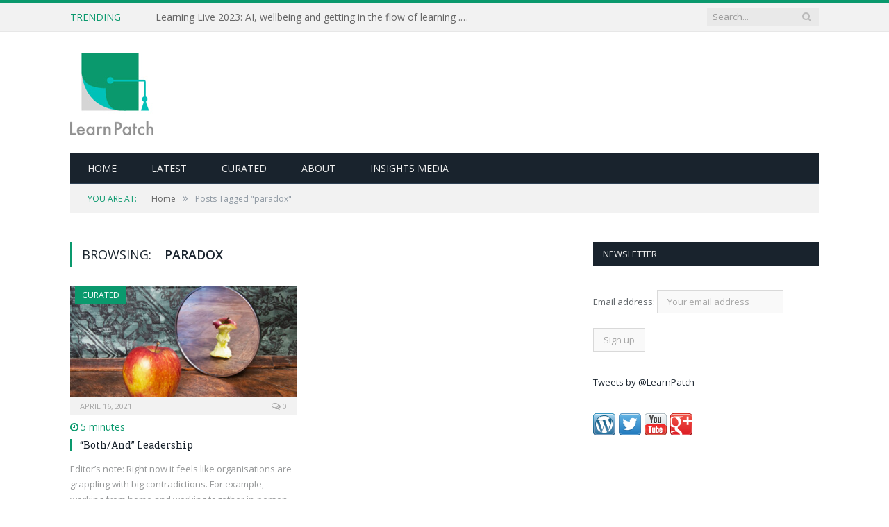

--- FILE ---
content_type: text/css; charset: utf-8;charset=UTF-8
request_url: https://learnpatch.com/?__custom_css=1&ver=5.9.12
body_size: 4100
content:
::selection { background: #0a996d; }

::-moz-selection { background: #0a996d; }

.top-bar, .post-content .modern-quote, .mobile-head { border-top-color: #0a996d; }

.trending-ticker .heading, .breadcrumbs .location, .gallery-title, .related-posts .section-head, 
.post-content a, .comments-list .bypostauthor .comment-author a, .error-page 
.text-404, .main-color, .section-head.prominent, .block.posts .fa-angle-right, a.bbp-author-name, .main-stars span:before,
.main-stars, .recentcomments .url, .nav-light .menu > li:hover > a, .nav-light .menu > .current-menu-item > a, 
.nav-light .menu > .current-menu-parent > a, .nav-light-search .active .search-icon, .nav-light-search .search-icon:hover,
.nav-light .menu li li:hover > a, .nav-light .menu li li.current-menu-item > a, .nav-light .mega-menu .sub-nav li:hover > a, 
.nav-light .menu .sub-nav li.current-menu-item > a { color: #0a996d; }

.navigation .menu > li:hover > a, .navigation .menu >.current-menu-item > a, .navigation .menu > .current-menu-parent > a,
.navigation .menu > .current-menu-ancestor > a, .tabbed .tabs-list .active a, .nav-search .search-icon:hover, 
.nav-search .active .search-icon, .comment-content .reply, .sc-tabs .active a { border-bottom-color: #0a996d; }

.main-featured .cat, .main-featured .pages .flex-active, .rate-number .progress, .highlights .rate-number .progress, 
.main-pagination .current, .main-pagination a:hover, .cat-title, .sc-button-default:hover, .drop-caps, .review-box .bar,
.review-box .overall, .post .read-more a, .button, .post-pagination > span { background: #0a996d; }

.post-content .wpcf7-not-valid-tip, .main-heading, .review-box .heading, .post-header .post-title:before, 
.highlights h2:before, div.bbp-template-notice, div.indicator-hint, div.bbp-template-notice.info, 
.modal-header .modal-title, .entry-title, .page-title { border-left-color: #0a996d; }

@media only screen and (max-width: 799px) { .navigation .mobile .fa { background: #0a996d; } }

body.woocommerce .main-wrap .button, body.woocommerce-page .main-wrap .button, .woocommerce.widget .button,
.woocommerce #respond input#submit, body.woocommerce .main-wrap .button:hover, body.woocommerce .main-wrap .button:active,
body.woocommerce-page .main-wrap .button:hover, body.woocommerce-page .main-wrap .button:active,
.woocommerce.widget .button:active, .woocommerce.widget .button:hover, .woocommerce #respond input#submit:hover,
.woocommerce #respond input#submit:active, .woocommerce ul.products .add_to_cart_button.added:after,
.woocommerce span.onsale, .woocommerce-page span.onsale, .woocommerce .widget_price_filter .ui-slider .ui-slider-range,
.woocommerce .widget_layered_nav ul li.chosen a, .woocommerce-page .widget_layered_nav ul li.chosen a, 
.shopping-cart .counter, .navigation .menu .cart-widget .button { background: #0a996d; }

.woocommerce .woocommerce-message, .woocommerce .woocommerce-error, .woocommerce .woocommerce-info, 
.woocommerce-page .woocommerce-message, .woocommerce-page .woocommerce-error, .woocommerce-page .woocommerce-info,
.woocommerce .related h2, .woocommerce-page .related h2, .woocommerce .checkout h3, .woocommerce-account .post-content h2, 
.woocommerce-checkout .post-content h2, .woocommerce-account form > h3, .woocommerce ul.products li.product h3:before, 
.woocommerce-page ul.products li.product h3:before, .cross-sells h2, .upsells h2 { border-left-color: #0a996d; }

.woocommerce .widget_price_filter .ui-slider .ui-slider-handle { border-color: #0a996d; }

.woocommerce div.product .woocommerce-tabs ul.tabs li.active a { border-bottom-color: #0a996d; }

.woocommerce form .form-row .required, .woocommerce-page form .form-row .required, .woocommerce ul.products li.product .amount,
.woocommerce div.product p.price, .cart_totals .order-total .amount, .woocommerce .star-rating:before, 
.woocommerce-page .star-rating:before, .woocommerce .products .star-rating, .woocommerce #reviews .meta > strong,
.woocommerce .comment-form-rating .stars a, .woocommerce .star-rating span, .woocommerce .product .price ins, 
.woocommerce-page .product .price ins { color: #0a996d; }

.post-content a { color: #0a996d; }




--- FILE ---
content_type: text/css
request_url: https://learnpatch.com/wp-content/themes/learnpatch/css/woocommerce.css?ver=5.9.12
body_size: 5919
content:
/**
 * =WooCommerce Styling
 * ----------------------------------------------------------------------------
 */

/* Global */

.woocommerce img { -webkit-transform: translate3d(0,0,0); }

.woocommerce mark { background: transparent; }
.woocommerce .main-content, .woocommerce-page .main-content, .post-content .woocommerce { font-size: 13px; }

.post-content .woocommerce dl { margin-bottom: 1.857em; }

.woocommerce dt { font-weight: 600; }
.woocommerce dd { 
	margin-left: 14px;
	margin-bottom: 7px; 
}

/* buttons */
body.woocommerce .main-wrap .button, body.woocommerce-page .main-wrap .button, .woocommerce.widget .button,
.woocommerce #respond input#submit {
	background: #0a996d;
	-webkit-border-radius: 0;
	border-radius: 0;
	text-shadow: none;
	border: 0;
	
	font-weight: normal;
	line-height: inherit;
	
	-webkit-box-shadow: none;
	-moz-box-shadow: none;
	box-shadow: none;
	
	padding: 5px 14px;
	color: #fff;
	
	text-transform: uppercase;
	
	-webkit-transition: all 0.2s ease-in;
	-moz-transition: all 0.2s ease-in;
	transition: all 0.2s ease-in;
}

.woocommerce button:disabled, .woocommerce input:disabled { 
	opacity: 0.8 !important;
	background: #efefef !important;
	color: #a6a6a6 !important;
}

body.woocommerce .main-wrap .button:hover, body.woocommerce .main-wrap .button:active,
body.woocommerce-page .main-wrap .button:hover, body.woocommerce-page .main-wrap .button:active,
.woocommerce.widget .button:active, .woocommerce.widget .button:hover, .woocommerce #respond input#submit:hover,
.woocommerce #respond input#submit:active {
	background: #0a996d;
	text-shadow: none;
	opacity: 0.9;
	color: #fff;
}

.woocommerce .star-rating, .woocommerce-page .star-rating {
	letter-spacing: 1px;
	width: 5.7em;
}

/* images */
.woocommerce div.product div.images img, .woocommerce-page div.product div.images img {
	-webkit-box-shadow: none;
	-moz-box-shadow: none;
	box-shadow: none;
}

.woocommerce div.product div.images img, .woocommerce-page div.product div.images img {
	-webkit-transition: all .4s ease-in-out;
	-moz-transition: all .4s ease-in-out;
	transition: all .4s ease-in-out;
}

.woocommerce .product .thumbnails img:hover { opacity: 0.8; } 

.woocommerce ul.products li.product a:hover img, .woocommerce-page ul.products li.product a:hover img {
	-webkit-box-shadow: none;
	box-shadow: none;
}

.woocommerce div.product .product_title, .woocommerce #content div.product .product_title, 
.woocommerce-page div.product .product_title, .woocommerce-page #content div.product .product_title {
	padding-left: 14px;
	margin-bottom: 14px;
}

/* tables */
.woocommerce .main-wrap table, .woocommerce-page .main-wrap table {
	border: 0;
	border-collapse: collapse !important;
	-webkit-border-radius: 0 !important;
	border-radius: 0 !important;
}

.woocommerce div.product form.cart table td, .woocommerce-page div.product form.cart table td {
	padding: 4px 7px;	
}

.woocommerce div.product form.cart .variations, .woocommerce-page div.product form.cart .variations {
	width: 100%;
}

/* forms */

.woocommerce form .form-row, .woocommerce-page form .form-row { padding: 3px 0; }

.woocommerce form p:last-child .button, .woocommerce-page form p:last-child .button { margin-top: 14px; }

.woocommerce .form-row .chosen-container-single .chosen-single div b { background-position: 0 7px !important; }
.woocommerce .form-row .chosen-container-single .chosen-single {
	height: 34px;
	line-height: 34px;
	background: #f9f9f9;
	border: 1px solid #d9d9d9;
	-webkit-border-radius: 0;
	border-radius: 0;
	color: #a6a6a6;
	
	-webkit-box-shadow: none;
	box-shadow: none;
	padding: 0 14px;
}

.woocommerce .form-row .chosen-container-active .chosen-single {
	border-color: #bbb;
	color: #606569;	
}

/* notifications */

.woocommerce .woocommerce-message, .woocommerce .woocommerce-error, .woocommerce .woocommerce-info, 
.woocommerce-page .woocommerce-message, .woocommerce-page .woocommerce-error, .woocommerce-page .woocommerce-info {
	text-shadow: none;
	
	background: #f2f2f2;
	color: inherit;
	border-color: transparent;
	padding: 14px 18px !important;
	
	border: 0;
	-webkit-border-radius: 0;
	border-radius: 0;
	border-left: 3px solid #0a996d;
	
	-webkit-box-shadow: none;
	-moz-box-shadow: none;
	box-shadow: none;
	
	font-size: 13px;
}

.woocommerce .woocommerce-message:before, .woocommerce .woocommerce-error:before, .woocommerce .woocommerce-info:before, 
.woocommerce-page .woocommerce-message:before, .woocommerce-page .woocommerce-error:before, .woocommerce-page .woocommerce-info:before,
.woocommerce .woocommerce-message:after, .woocommerce .woocommerce-error:after, .woocommerce .woocommerce-info:after, 
.woocommerce-page .woocommerce-message:after, .woocommerce-page .woocommerce-error:after, .woocommerce-page .woocommerce-info:after {
	display: none;
	clear: none;
}

.woocommerce .woocommerce-message .button, .woocommerce .woocommerce-error .button, .woocommerce .woocommerce-info .button, 
.woocommerce-page .woocommerce-message .button, .woocommerce-page .woocommerce-error .button, .woocommerce-page .woocommerce-info .button {
	margin-top: -5px;
}


/* section head replication */

.woocommerce .cart-collaterals .cart_totals, .woocommerce-page .cart-collaterals .cart_totals { 
	float: left; 
	text-align: left;
}

.woocommerce-cart .cart-collaterals .cart_totals table { width: 100%; }

.woocommerce .cart_totals h2, .woocommerce-page .cart_totals h2, .woocommerce .shipping_calculator h2, .woocommerce-page .shipping_calculator h2,
.woocommerce .addresses .title h3, .woocommerce-page .addresses .title h3 {
 	background: #f9f9f9;
	border: 1px solid #d9d9d9;
	border-left: 0;
	border-right: 0;
	
	line-height: 32px;
	color: #19232d;
	font-size: 13px;
	font-family: "Open Sans", Arial, sans-serif;
	font-weight: 600;
	text-transform: uppercase;
	
	padding: 0 14px;
	margin-bottom: 28px;
}

/* page heading replication */

.woocommerce .related h2, .woocommerce-page .related h2, .woocommerce .checkout h3, .woocommerce-account .post-content h2, 
.woocommerce-checkout .post-content h2, .woocommerce-account form > h3, .cross-sells h2, .upsells h2 {
	font: 18px "Open Sans", Arial, sans-serif;
	text-transform: uppercase;
	border-left: 3px solid #0a996d;
	padding-left: 14px;
	line-height: 2;
	margin-bottom: 35px;
}


/* forms */

.woocommerce form .form-row label, .woocommerce-page form .form-row label {
	padding-bottom: 4px;	
}

.woocommerce form .form-row .required, .woocommerce-page form .form-row .required {
	color: #0a996d;
	margin-left: 2px;
}

.woocommerce .product .price ins, .woocommerce-page .product .price ins {
	color: #0a996d;
	text-decoration: none;	
}


/* Page: Product Listing */

.woocommerce .main-content {
	font-size: 13px;
}

.woocommerce-result-count { display: none; }

.order-select { 
	float: right;
	cursor: pointer; 
	position: relative;
	margin-top: -64px;
	text-transform: capitalize;
}

.order-select > span {
	background: #f9f9f9;
	padding: 0 15px;
	border: 1px solid #d9d9d9;
	text-align: left;
	text-transform: capitalize;
	min-width: 200px;
	display: block;
	line-height: 37px;
}

.order-select .fa {
	float: right;
	line-height: 37px;
	font-size: 15px;
	background: #fff;
	padding: 0 14px;
	margin-right: -15px;
	background: #f2f2f2;
}

.order-select .drop {
	visibility: hidden;
	opacity: 0;
	
	position: absolute;
	top: 39px;
	z-index: 100;
	background: #f2f2f2;
	width: 100%;

	border: 1px solid #d9d9d9;
	border-top: 0;
	
	box-sizing: border-box;
	-webkit-box-sizing: border-box;
	-moz-box-sizing: border-box;
	
	transition: all 0.2s ease-in;
}

.order-select .drop li a {
    border-top: 1px solid #d9d9d9;
    padding: 10px 15px;
    display: block;
    color: inherit;
}

.order-select .drop li a:hover { text-decoration: none; }

.order-select .drop li:first-child a { border-top: 0; }

.order-select .drop li:hover, .order-select .drop li.active { background: #f9f9f9; }

.order-select:hover .drop {
	visibility: visible;
	opacity: 1;
}


/* products list */

.no-sidebar.woocommerce ul.products, .no-sidebar.woocommerce-page ul.products { margin-right: -25px; }

.no-sidebar.woocommerce ul.products li.product, .no-sidebar.woocommerce-page ul.products li.product,
.no-sidebar.woocommerce .upsells.products ul li.product, .no-sidebar.woocommerce-page .upsells.products ul li.product { 
	width: 25%;
	padding-right: 25px; 
}

.right-sidebar.woocommerce ul.products, .right-sidebar .woocommerce ul.products, .right-sidebar .woocommerce-page ul.products {
	margin: 0; 
	margin-right: -15px;
}

.right-sidebar.woocommerce ul.products li.product, .right-sidebar.woocommerce-page ul.products li.product,
.right-sidebar.woocommerce .upsells.products ul li.product, .right-sidebar.woocommerce-page .upsells.products ul li.product { 
	width: 33.3333%; 
}

.woocommerce ul.products li.product, .woocommerce-page ul.products li.product {
	width: 33.3333%;
	margin: 0;
	margin-bottom: 35px;
	padding-right: 15px;
	
	-webkit-box-sizing: border-box;
	-moz-box-sizing: border-box;
	box-sizing: border-box;
}

.woocommerce .product-thumb, .woocommerce-page .product-thumb {
	position: relative;
	overflow: hidden;
}

/* add to cart button */
.woocommerce ul.products .add_to_cart_button, .woocommerce-page ul.products .add_to_cart_button, .woocommerce ul.products .product_type_grouped {
	border: 0;
	background: #19232d;
	color: #fff;
	font-size: 13px;
	display: block;
	text-align: center;
	font-weight: 600;
	text-shadow: none;
	text-transform: capitalize;
	padding: 8px 0;	
	visibility: hidden;

	position: absolute;
	top: auto;
	width: 100%;
	bottom: -35px;
	min-height: 30px;

	-webkit-border-radius: 0;
	border-radius: 0;
	
	-webkit-box-shadow: none;
	-moz-box-shadow: none;
	box-shadow: none;
	
	-webkit-box-sizing: border-box;
	-moz-box-sizing: border-box;
	box-sizing: border-box;
	
	
	-webkit-transform: translate3d(0,0,0);
	
	-moz-transition:  bottom 0.4s, visibility 0.4s, border 0.4s;
	-webkit-transition: bottom 0.4s, visibility 0.4s, border 0.4s;
	transition:  bottom 0.4s, visibility 0.4s, border 0.4s;
	
	text-transform: uppercase;
	font-weight: normal;
}

.woocommerce ul.products .add_to_cart_button:hover, .woocommerce ul.products .product_type_grouped:hover { 
	background: #19232d;
	opacity: 1;
}

.woocommerce ul.products .product-thumb:hover .add_to_cart_button, .woocommerce-page ul.products .product-thumb:hover .add_to_cart_button, 
.woocommerce ul.products .product-thumb:hover .product_type_grouped, .woocommerce-page ul.products .product-thumb:hover .product_type_grouped {
	visibility: visible;
	bottom: 0;
}

/* ajax handling of add to cart button */

.woocommerce ul.products .add_to_cart_button.added { padding-right: 35px; }

.woocommerce ul.products .add_to_cart_button:before {
	display: inline-block;
	font-family: FontAwesome;
	font-style: normal;
	font-weight: normal;
	font-size: 15px;
	line-height: 0.9;
	content: "\f07a";
	margin-right: 10px;
}

.woocommerce ul.products .add_to_cart_button.added:before {
	position: static;
}

.woocommerce ul.products .add_to_cart_button.added:after {
	display: block;
	position: absolute;
	right: 0;
	top: 0;
	text-indent: 0;
	font-family: WooCommerce;
	padding: 1px 11px;
	line-height: 33px;
	content: "\e017";
	background: #0a996d;
}

.woocommerce ul.products .add_to_cart_button.loading { color: #19232d; }

.woocommerce ul.products .add_to_cart_button.loading:before { 
	content: " ";
	margin-right: 0;
}

.woocommerce ul.products .added_to_cart { display: none; } 


/* on sale overlay adjustments */
.woocommerce span.onsale, .woocommerce-page span.onsale {
	line-height: 25px;
	background: #0a996d;
	display: block;
	font-size: 12px;
	text-transform: uppercase;
	padding: 0 10px;
	margin-left: 7px;
	color: #fff;
	display: block;
	z-index: 1;
	
	top: 0;
	left: 0;
	
	border-radius: 0;
	-moz-box-shadow: none;
	-webkit-box-shadow: none;
	box-shadow: none;
	
	min-height: 0;
	min-width: 0;
	font-weight: 600;
	text-shadow: none;
}

.woocommerce ul.products li.product .onsale, .woocommerce-page ul.products li.product .onsale {
	left: 0;
	right: auto;
	margin: 0;
	margin-left: 7px;
}


.woocommerce ul.products li.product a img, .woocommerce-page ul.products li.product a img {
	-webkit-box-shadow: none;
	-moz-box-shadow: none;
	box-shadow: none;
	
	margin-bottom: 0;
}


/* product title */

.woocommerce ul.products li.product a:hover h3, .woocommerce-page ul.products li.product a:hover h3 { text-decoration: underline; }

.woocommerce ul.products li.product h3, .woocommerce-page ul.products li.product h3 {
	margin-top: 12px;
	margin-bottom: 7px;
	padding: 0; 
	padding-left: 14px;
	font-size: 14px; 
}

.woocommerce ul.products li.product h3:before, .woocommerce-page ul.products li.product h3:before {
	content: " ";
	display: block;
	float: left;
	position: absolute;
	left: 0;
	margin-top: 2px;
	height: 18px;
	border-left: 3px solid #0a996d; 
}


/* product price and rating - shared with single page */

.woocommerce ul.products li.product .amount, .woocommerce div.product p.price, .cart_totals .order-total .amount {
	color: #0a996d;
	font-size: 19px;
	display: inline-block;
}

.woocommerce ul.products li.product .price .amount:first-letter, .woocommerce div.product p.price .amount:first-letter { 
	font-size: 13px;
	margin-right: 1px; 
}

.woocommerce ul.products li.product del .amount, .woocommerce div.product p.price del .amount {
	display: inline;
	font-size: 14px; 
	color: #a6a6a6;
	margin-right: 5px;
}

.woocommerce .star-rating:before, .woocommerce-page .star-rating:before { color: #0a996d;  }

.woocommerce .products .star-rating {
	float: right;
	margin: 0;
	margin-top: 7px;
	margin-right: 4px; 
	color: #0a996d; 
}

/* 2.3+ */

.woocommerce ul.products li.product .price del, .woocommerce div.product p.price del, .woocommerce div.product span.price del { 
	display: inline-block; 
}

.woocommerce ul.products li.product .price ins, .woocommerce div.product p.price ins, .woocommerce div.product span.price ins { 
	font-weight: normal;
}


/* Page: Single Product */

.woocommerce div.product div.images, .woocommerce-page div.product div.images { width: 40%;	}

.woocommerce div.product div.summary, .woocommerce-page div.product div.summary {
	width: 60%;
	padding-left: 35px;
	
	-webkit-box-sizing: border-box;
	-moz-box-sizing: border-box;
	box-sizing: border-box;
}

.woocommerce .woocommerce-product-rating, .woocommerce-page .woocommerce-product-rating {
	float: right;	
}

.woocommerce .woocommerce-product-rating .star-rating {
	float: none;
	display: inline-block;
}

.woocommerce-product-rating .woocommerce-review-link {
	display: inline-block;	
}

.woocommerce div.product p.price .amount { display: inline-block; }

.woocommerce div.product form.cart, .woocommerce #content div.product form.cart, 
.woocommerce-page div.product form.cart, .woocommerce-page #content div.product form.cart {
	border-top: 1px solid #d9d9d9;
	border-bottom: 1px solid #d9d9d9;
	padding: 28px 0px;
}

.woocommerce .quantity, .woocommerce-page .quantity { width: auto; }

.woocommerce div.product form.cart .button, .woocommerce-page div.product form.cart .button {
	padding: 0 21px;
	text-transform: uppercase;
	font-size: 14px;
	line-height: 36px;
	margin-left: 21px;
}

.woocommerce .cart .quantity input.qty {
    border: 0;
	display: inline-block;
	height: 36px;
	line-height: 36px;
	margin: 0;
	padding: 0 5px;
	text-align: center;
	vertical-align: middle;
	position: relative;
	
		
	-webkit-box-shadow: none;
	-moz-box-shadow: none;
	box-shadow: none;
	
	-webkit-box-sizing: border-box;
	-moz-box-sizing: border-box;
	box-sizing: border-box;
	
	border-top: 1px solid #d9d9d9;
	border-bottom: 1px solid #d9d9d9;
	
	text-align: center;
}

.cart input[type=number]::-webkit-inner-spin-button, .cart input[type=number]::-webkit-outer-spin-button { 
  -webkit-appearance: none; 
}

.cart .quantity input.plus, .cart .quantity input.minus {
	position: static;
	border-radius: 0;
	cursor: pointer;
	display: inline-block;
	height: 36px;
	width: 36px;
	line-height: 36px;
	margin: 0;
	padding: 0;
	vertical-align: middle;
	background: #f2f2f2;
	border: 1px solid #d9d9d9;
	font-size: 13px;
	text-shadow: none;
	color: #a6a6a6;	
	
	-webkit-box-shadow: none;
	-moz-box-shadow: none;
	box-shadow: none;
}

.cart .quantity input.minus { float: left; }


.woocommerce .quantity .plus:hover, .woocommerce .quantity .minus:hover, 
.woocommerce-page .quantity .plus:hover, .woocommerce-page .quantity .minus:hover {
	background: #f2f2f2;
}

.woocommerce .product_meta > span {
	display: block;
	padding: 2px 0;
	font-weight: 600;
}

.product_meta span > a, .product_meta .sku {
	font-weight: normal;
	color: inherit; 
}

.product_meta .posted_in > a:first-child, .product_meta .tagged_as > a:first-child, .product_meta .sku {
	margin-left: 7px;	
}

/* tabs */
.woocommerce div.product .woocommerce-tabs, .woocommerce-page div.product .woocommerce-tabs {
	margin-bottom: 42px;
}

.woocommerce div.product .woocommerce-tabs ul.tabs, .woocommerce-page div.product .woocommerce-tabs ul.tabs {
	margin: 0;
	padding: 0;
	border: 0;
	list-style-type: none;
	margin: 0 0 -1px 0;
	clear: both;
	overflow: hidden;
}

.woocommerce div.product .woocommerce-tabs ul.tabs:before, .woocommerce-page div.product .woocommerce-tabs ul.tabs:before {
	display: none;
}

.woocommerce div.product .woocommerce-tabs ul.tabs li:before, .woocommerce div.product .woocommerce-tabs ul.tabs li:after {
	-webkit-box-shadow: none;	
	box-shadow: none;
	display: none;
}

.woocommerce div.product .woocommerce-tabs ul.tabs li {
	background: transparent;
	padding: 0;
	margin: 0;
	border: 0;
	-webkit-box-shadow: none;
	box-shadow: none;
	float: left;
}

.woocommerce div.product .woocommerce-tabs ul.tabs li a, .woocommerce-page div.product .woocommerce-tabs ul.tabs li a {
	float: left; 
	display: block;
	padding: 5px 28px;
	background: #fcfcfc;
	border: 1px solid #d9d9d9;
	border-left: 0;
	color: #19232d;
	font-size: 13px;
	font-weight: normal;
	text-shadow: none;
	line-height: 1.8462;
}

.woocommerce div.product .woocommerce-tabs ul.tabs li a:hover, .woocommerce-page div.product .woocommerce-tabs ul.tabs li a:hover {
	color: #19232d;
}

.woocommerce div.product .woocommerce-tabs ul.tabs li.active a { 
	background: #f2f2f2;
	border-bottom: 1px solid #0a996d;
	color: #19232d;
}

.woocommerce div.product .woocommerce-tabs ul.tabs li:first-child a { border-left: 1px solid #d9d9d9; }

.woocommerce div.product .woocommerce-tabs .panel, .woocommerce-page div.product .woocommerce-tabs .panel {
    border: 1px solid #d9d9d9;
	padding: 21px;    
}

.woocommerce-tabs .panel h2 { display: none; }

#tab-description .post-content { margin-bottom: -1.857em; }

.woocommerce table.shop_attributes td p, .woocommerce-page table.shop_attributes td p {
	padding: 7px 14px;	
}

.woocommerce table.shop_attributes th, .woocommerce-page table.shop_attributes th,
.woocommerce table.shop_attributes td p, .woocommerce-page table.shop_attributes td {
	border: 0;	
}


/* reviews and comments */
.woocommerce #reviews #comments ol.commentlist li .comment-text, .woocommerce-page #reviews #comments ol.commentlist li .comment-text {
    border: 0;
    margin: 0;
    margin-left: 75px;
    padding: 0;
    padding-bottom: 10px;
    border-bottom: 1px solid #d9d9d9;    
}

.woocommerce #reviews #comments ol.commentlist li .comment-text p, .woocommerce-page #reviews #comments ol.commentlist li .comment-text p {
    margin: 0;
    margin-bottom: 21px;    
}

.woocommerce #reviews #comments ol.commentlist li .comment-text p.meta, .woocommerce-page #reviews #comments ol.commentlist li .comment-text p.meta {
    color: #a6a6a6;
    font-size: 12px;
}

.woocommerce #reviews .meta > strong { 
    color: #0a996d;
    font-weight: normal;
    text-transform: uppercase; 
}

.woocommerce #reviews #comments ol.commentlist li img.avatar, .woocommerce-page #reviews #comments ol.commentlist li img.avatar {
    border: 0;
    box-shadow: none;
    width: 40px;
    padding: 0;
    background: transparent;
}

.woocommerce #reviews { padding-top: 14px;}
	

.woocommerce #review_form #respond, .woocommerce-page #review_form #respond {
	margin-top: 14px;	
}

.woocommerce #review_form #respond p, .woocommerce-page #review_form #respond p {
	margin: 0 0 21px;	
}

.woocommerce .comment-form label { 
	display: block;
	margin-bottom: 7px;
}

.woocommerce .comment-form-rating .stars a { color: #0a996d; }

.woocommerce .comment-form-comment textarea { 
	min-height: 165px;
	line-height: 1.5; 
}

/* related products */

.no-sidebar.woocommerce .related .products, .no-sidebar.woocommerce-page .related .products {
	margin-right: -25px;	
} 

/* Page: Shopping Cart */

.woocommerce table.shop_table td, .woocommerce-page table.shop_table td, .woocommerce table.shop_table th, 
.woocommerce-page table.shop_table th { 
	border: 0; 
	padding: 10px 14px;
	font-size: 13px;
}

.woocommerce table.shop_table th, .woocommerce-page table.shop_table th { 
	font-weight: 600;
	border-top: 1px solid #d9d9d9;
	border-bottom: 1px solid #d9d9d9;
	color: #19232d;
    background: #f9f9f9;
}

.woocommerce table.shop_table tfoot td, .woocommerce table.shop_table tfoot th, 
.woocommerce-page table.shop_table tfoot td, .woocommerce-page table.shop_table tfoot th {
	border-top: 1px solid #d9d9d9;
	vertical-align: middle;
}

.woocommerce table.shop_table tr td, .woocommerce-page table.shop_table tr td {
	border-bottom: 1px solid #d9d9d9;
}

.woocommerce table.shop_table tr:last-child td, .woocommerce-page table.shop_table tr:last-child td { border-bottom: 0; } 
.woocommerce table.cart td.actions, .woocommerce-page table.cart td.actions { 
	padding-top: 28px;
	background: none; 
}

.woocommerce table.cart a.remove, .woocommerce-page table.cart a.remove {
	color: #a6a6a6 !important;
	border: 1px solid #a6a6a6;
	font-size: 15px;
	padding: 3px;	
}

.woocommerce table.cart a.remove:hover, .woocommerce-page table.cart a.remove:hover {
	color: inherit;
	background: transparent;	
}

.woocommerce table.cart img, .woocommerce-page table.cart img {
	width: 60px;
	display: block;	
}

.woocommerce table.cart td.actions .coupon, .woocommerce-page table.cart td.actions .coupon { margin-left: -14px; }
.woocommerce table.cart td.actions .coupon .input-text, .woocommerce-page table.cart td.actions .coupon .input-text {
	
	line-height: 21px;
	min-width: 150px;
	
	-webkit-box-shadow: none;
	box-shadow: none;	
}

/* cross sells */

.woocommerce .cart-collaterals .cross-sells, .woocommerce-page .cart-collaterals .cross-sells {
	width: 100%;
	float: none;	
}

/* cart totals */

.woocommerce .cart-collaterals, .woocommerce-page .cart-collaterals { margin-top: 42px; }

.woocommerce .cart_totals { width: 100%; }

.woocommerce .cart-collaterals .cart_totals th, .woocommerce-page .cart-collaterals .cart_totals th {
	font-weight: normal;
	width: 50%;
	font-weight: 600;
}

.woocommerce .cart_totals tr td, .woocommerce-page .cart_totals tr td { width: 50%; }

.cart_totals .order-total { 
	border-top: 1px solid #d9d9d9; 
	border-bottom: 1px solid #d9d9d9;
}
.woocommerce .cart-collaterals .cart_totals .order-total th { vertical-align: middle; }

.woocommerce .cart-collaterals .cart_totals .shipping th, .woocommerce .cart-collaterals .cart_totals .shipping td {
	padding-bottom: 21px;
}

.woocommerce .cart-collaterals .cart_totals .order-total th, .woocommerce .cart-collaterals .cart_totals .order-total td { 
	padding: 14px 7px;
}

.woocommerce .cart-collaterals .cart_totals tr td, .woocommerce .cart-collaterals .cart_totals tr th, 
.woocommerce-page .cart-collaterals .cart_totals tr td, .woocommerce-page .cart-collaterals .cart_totals tr th {
	border: 1px solid #d9d9d9;	
	padding: 4px 7px;
	font-size: 13px;
	
	background: transparent;
	border: 0;
}

/* shipping calculator */

.woocommerce .shipping_calculator .form-row, .woocommerce-page .shipping_calculator .form-row,
.woocommerce .form-row, .woocommerce-page .form-row {
	margin: 0;
	padding: 0;
	margin-bottom: 14px;	
}

.woocommerce .cart-collaterals .shipping_calculator .button, .woocommerce-page .cart-collaterals .shipping_calculator .button {
	float: right;
	width: auto;	
}
 
/* 2.3 */
.woocommerce .shipping-calculator-form {
	margin-top: 14px;
}

.woocommerce-cart .shipping-calculator-form p.form-row {
	margin-bottom: 5px;	
} 



/* Page: Checkout */

.woocommerce .col-1 { padding: 0; }
.woocommerce #customer_details { margin-bottom: 42px; }

.woocommerce .checkout .shop_table tr td, .woocommerce-page .checkout .shop_table tr td,
.woocommerce .shop_table.order_details tr td, .woocommerce-page .shop_table.order_details tr td
 {
	background: transparent;
}

.woocommerce .checkout .shop_table tfoot tr:last-child td, .woocommerce-page .checkout .shop_table tfoot tr:last-child td,
.woocommerce .shop_table.order_details tr:last-child tfoot td, .woocommerce-page .shop_table.order_details tfoot tr:last-child td {
	border-bottom: 1px solid #d9d9d9;
}

#ship-to-different-address-checkbox { margin-left: 14px; }

.woocommerce #payment ul.payment_methods, .woocommerce-page #payment ul.payment_methods {
	background: #f9f9f9;
	border-top: 1px solid #d9d9d9;
	margin-top: 42px;
}

.woocommerce #payment div.payment_box, .woocommerce-page #payment div.payment_box {
	background: #f2f2f2;
	font-size: inherit;
	
	-webkit-box-shadow: none;
	-moz-box-shadow: none;
	box-shadow: none;    
}

.woocommerce #payment div.payment_box:after, .woocommerce-page #payment div.payment_box:after { display: none; }
.woocommerce #payment div.form-row, .woocommerce-page #payment div.form-row { background: #f2f2f2; }


/* final confirmation */

.woocommerce .order_details li, .woocommerce-page .order_details li { font-size: 10px; }

.woocommerce .order_details, .woocommerce-page .order_details { margin-bottom: 24px; }
.woocommerce .bacs_details h3, .woocommerce-page .bacs_details h3 {
	font-size: 14px;
	font-weight: 600;
}

.woocommerce .addresses .title h3, .woocommerce-page .addresses .title h3 { float: none; }


/* Page: My Account & Login */

.woocommerce form.login, .woocommerce form.checkout_coupon, .woocommerce form.register, .woocommerce-page form.login, 
.woocommerce-page form.checkout_coupon, .woocommerce-page form.register {
	border: 1px solid #d9d9d9;
	-webkit-border-radius: 0;
	border-radius: 0;	
}

.woocommerce #rememberme { margin-left: 15px; }

.woocommerce .addresses .title .edit, .woocommerce-page .addresses .title .edit {
	margin-top: -58px;
	margin-right: 14px;		
}


/* Widget: Price Filter */
.woocommerce .widget_price_filter .ui-slider .ui-slider-range {
	height: 11px;
	border: 0;
	background: #0a996d;
	
	box-shadow: 0px 1px 1px rgba(0, 0, 0, 0.1) inset;
}

.woocommerce .widget_price_filter .ui-slider .ui-slider-handle {
	-webkit-transition: none;
	-moz-transition: none;
	transition: none;	
}

.woocommerce .widget_price_filter .price_slider_wrapper .ui-widget-content {
	height: 11px;
	border: 0;
	background: #f2f2f2;	
}

.woocommerce .widget_price_filter .ui-slider .ui-slider-handle {
	background: #fff;
	border: 1px solid #0a996d;
	height: 16px;
	width: 16px;	
}

.woocommerce .widget_price_filter .price_slider_amount {
	margin-top: 28px;
	font-size: 13px;
	background: #f2f2f2;
}

.woocommerce .widget_price_filter .price_label {
	padding: 2px 14px;
}

.woocommerce .widget_price_filter .price_slider_amount .button {
	font-size: 13px;
	padding: 2px 18px;
	text-transform: uppercase;	
}

/* Widget: Products List */

.woocommerce ul.cart_list li img, .woocommerce ul.product_list_widget li img {
	width: 85px;
	height: auto;
	float: left;
	margin-left: 0;
	margin-right: 15px;
	
	-webkit-box-shadow: none;
	box-shadow: none;
}

.woocommerce ul.cart_list li:after, .woocommerce ul.product_list_widget li:after {
	display: block;
	box-sizing: border-box;
	float: left;
	margin-left: 105px;
	background: #d9d9d9;
	height: 1px;
	content: " ";
	width: 100%;
	margin-top: -1px;	
}

.woocommerce ul.cart_list empty:after, .woocommerce ul.product_list_widget .empty:after { display: none; }

.woocommerce ul.cart_list li:first-child, .woocommerce ul.product_list_widget li:first-child {
	padding-top: 0;
}

.woocommerce ul.cart_list li, .woocommerce ul.product_list_widget li {
	overflow: hidden;
	border: 0;
	padding: 24px 0 0 0;
}

ul.product_list_widget li a, .woocommerce ul.products li.product h3, .woocommerce-page ul.products li.product h3 { 
	font-family: "Roboto Slab", Georgia, serif;
	font-weight: normal; 
}

.woocommerce ul.cart_list li a, .woocommerce ul.product_list_widget li a {
	font-size: 13px;
	line-height: 1.5;
	margin-bottom: 7px;
	font-weight: normal;	
}

.woocommerce .star-rating span { color: #0a996d; }

.woocommerce ul.cart_list li .star-rating, .woocommerce ul.product_list_widget li .star-rating {
	margin-bottom: 7px;
	font-size: 12px;
}

/* Widget: Search */
.widget_product_search .screen-reader-text { display: none; }


/* Widget: Cart */

.woocommerce.widget_shopping_cart .total, .woocommerce .widget_shopping_cart .total, 
.woocommerce-page.widget_shopping_cart .total, .woocommerce-page .widget_shopping_cart .total {
	margin-top: 21px;
	border: 0;	
}

/* Widget: Layered Nav */

.woocommerce .widget_layered_nav ul, .woocommerce-page .widget_layered_nav ul {
	margin-top: -7px;
}

.woocommerce .widget_layered_nav ul li, .woocommerce-page .widget_layered_nav ul li {
	padding: 4px 0px;	
} 

.woocommerce .widget_layered_nav ul li.chosen a, .woocommerce-page .widget_layered_nav ul li.chosen a {
	background-color: #0a996d;
	border: 0;
	padding: 2px 7px;
	vertical-align: middle;
}

/* Widget: Products Categories */

.widget_product_categories li { 
	overflow: hidden;
	text-align: right;
	font-weight: bold; 
}

.widget_product_categories li a { 
	float: left;
	font-weight: normal; 
}

.widget_product_categories .children {
	clear: both;
	padding-top: 7px; 
}

.widget_product_categories .children li {
	border-top: 1px solid #d9d9d9;
	margin-left: 14px;
}

.widget_product_categories .children li:first-child {
	padding-top: 7px;
	margin-left: 0;
	padding-left: 14px;		
}

.widget_product_categories .children li { border-bottom: 0; }

.widget_product_categories li ul li:last-child { 
	border-bottom: 0;
	padding-bottom: 0; 
}


/* Cart Icon Menu */

/* cart icon */
.menu .shopping-cart {
	position: relative; 
	float: right;
}

.navigation .menu .shopping-cart > a {
	background: #2a3746;
	padding: 0 21px;	
}

.navigation .menu .shopping-cart .fa {
	margin: 0;	
}

.nav-light .menu .shopping-cart > a {
	background: transparent;
	border: 0;	
}

.navigation .shopping-cart .text { display: none; }

.menu li.shopping-cart > a:after { display: none; }

.shopping-cart .counter {
	font-size: 12px;
	background: #0a996d;
	line-height: 1;
	padding: 2px 3px;
	text-align: center;
	position: absolute;
	top: 6px;
	margin-left: 12px;
	font-weight: 600;
	
	border-radius: 2px;
	-webkit-border-radius: 2px;
	
	display: none;
}

.has-nav-light .shopping-cart .counter {
	font-size: 11px;
	color: #fff;	
}

.shopping-cart .counter.active { display: block; }

.shopping-cart .cart-widget {
	width: 260px;
	right: 0;
	left: auto;	
	padding: 0;
	-webkit-box-sizing: border-box;
	-moz-box-sizing: border-box;
	box-sizing: border-box;
}

.menu .shopping-cart .product_list_widget {
	display: block;
	position: static;
	padding: 0;
}

.menu .shopping-cart:hover .product_list_widget {
	visibility: visible;
	opacity: 1;
}

.menu .shopping-cart .product_list_widget img {
	max-width: 60px;
	width: auto;
	height: auto;
	float: left;
	
	margin: 0;
	margin-right: 15px;
	
	-webkit-box-shadow: none;
	box-shadow: none;	
}

.menu .shopping-cart .product_list_widget li { 
	min-width: 0;
	overflow: hidden;
	border-bottom: 1px solid #1f2c38;;
	padding: 25px;
}

.menu .shopping-cart .product_list_widget li:first-child { padding: 25px; }

.menu .shopping-cart .product_list_widget li a {
	color: #fff; 
	padding: 0;
	border: 0;
	font-weight: normal;
}

.menu .shopping-cart .product_list_widget .remove { 
	display: none;
}

.menu .shopping-cart .product_list_widget .quantity {
	color: #d9d9d9;
	font-size: 12px;
}

.menu .shopping-cart .product_list_widget li:after { display: none; }

.menu .cart-widget .total {
	font-size: 14px;
	margin-top: 21px;
	padding-left: 25px;	
}

.menu .cart-widget .buttons { 
	padding: 0 25px;
}

.navigation .menu .cart-widget .button {
	background: #0a996d;
	font-size: 12px;
	padding: 3px 9px;
	margin-right: 3px;
	color: #fff;
	
	-webkit-transition: all 0.4s ease-in; 
	-moz-transition: all 0.4s ease-in;
	transition: all 0.4s ease-in;
}

.menu .cart-widget .button:hover { 
	opacity: 0.9;
}

/* Shortcodes: Columns */

.woocommerce-page.columns-2 ul.products li.product, .woocommerce.columns-2 ul.products li.product {
	width: 50%
}

.woocommerce-page.columns-3 ul.products li.product, .woocommerce.columns-3 ul.products li.product {
	width: 33.3333%;
}

.woocommerce-page.columns-4 ul.products li.product, .woocommerce.columns-4 ul.products li.product {
	width: 25%;
}

.woocommerce-page.columns-5 ul.products li.product, .woocommerce.columns-5 ul.products li.product {
	width: 20%
}

.woocommerce-page.columns-6 ul.products li.product, .woocommerce.columns-6 ul.products li.product {
	width: 16.666666667%;
}


/* Responsive */

@media only screen and (min-width: 800px) and (max-width: 940px) {}

@media only screen and (max-width: 799px) {
	
	.nav-light .menu .shopping-cart > a {
		border-top: 1px solid #f0f0f0;
	}
	
	
	.woocommerce .col2-set .col-2, .woocommerce-page .col2-set .col-2 { 
		padding-left: 0; 
		padding-right: 0;
	}	
	
	.right-sidebar.woocommerce ul.products li.product, .no-sidebar.woocommerce ul.products li.product,
	.right-sidebar .woocommerce ul.products li.product, .no-sidebar .woocommerce ul.products li.product,
	.right-sidebar.woocommerce-page ul.products li.product, .no-sidebar.woocommerce-page ul.products li.product {
		width: 48%;
		padding: 0;
	}
	
	.woocommerce ul.products, .woocommerce-page ul.products { margin-right: 0 !important; }
	
	
	/* single */
	.woocommerce div.product div.images, .woocommerce-page div.product div.images { width: 100%; }
	
	.woocommerce div.product div.summary, .woocommerce-page div.product div.summary {
		width: 100%;
		padding-left: 0;
	}
	
	/* android text-rendering bug */
	.woocommerce .stars, .woocommerce-page .stars, .star-rating { text-rendering: auto; }
	
	/* cart */
	
	.woocommerce-cart .cart .quantity input.qty, .woocommerce-cart .cart .quantity input.qty { max-width: 36px; }
	
	.woocommerce-cart .cart .quantity input.qty, .woocommerce-cart .cart .quantity input.qty, 
	.woocommerce-cart .cart .quantity input.plus, .woocommerce-cart .cart .quantity input.minus {
		float: none;
		display: block;
	}
	
	
	.woocommerce table.cart td.actions, .woocommerce-page table.cart td.actions { text-align: right; }
	
	.woocommerce table.cart td.actions .coupon, .woocommerce-page table.cart td.actions .coupon {
		float: none;
		text-align: right;
		margin-bottom: 28px;
		border-bottom: 1px solid #d9d9d9;
		padding-bottom: 28px;
	}
	
	.woocommerce table.cart td.actions .button, .woocommerce table.cart td.actions .input-text, .woocommerce table.cart td.actions input, 
	.woocommerce-page table.cart td.actions .button, .woocommerce-page table.cart td.actions .input-text, .woocommerce-page table.cart td.actions input {
	 	width: auto;
	 	float: none;
	 }
	 
	.woocommerce table.cart td.actions .coupon .input-text, .woocommerce-page table.cart td.actions .coupon .input-text { float: none; }
	 
	.woocommerce table.cart td.actions .button.alt, .woocommerce-page table.cart td.actions .button.alt { 
		margin-left: 3px;
	}
	
	.woocommerce .cart-collaterals .cart_totals, .woocommerce-page .cart-collaterals .cart_totals { margin-bottom: 28px; }

}

/* Smaller Phones - Some androids have upto 400px portrait */
@media only screen and (max-width: 400px) {
		
	.woocommerce .woocommerce-ordering, .woocommerce-page .woocommerce-ordering { float: none; }
	
	.order-select { 
		clear: both;
		float: none;
		margin: 0;
		margin-bottom: 28px;
	}
	
	.woocommerce ul.products li.product, .no-sidebar.woocommerce ul.products li.product, 
	.woocommerce-page ul.products li.product, .no-sidebar.woocommerce-page ul.products li.product {
		width: 100%;
	}
	
	.woocommerce .products .star-rating { float: none; }
	
	/* single */
	.woocommerce div.product form.cart .button, .woocommerce-page div.product form.cart .button {
		margin-left: 0;
	}
	
	/* cart */
	.woocommerce table.cart td.actions .coupon, .woocommerce-page table.cart td.actions .coupon {
		margin: 0;
	}
	
	.woocommerce table.shop_table td, .woocommerce-page table.shop_table td, 
	.woocommerce table.shop_table th, .woocommerce-page table.shop_table th {
		padding: 10px 4px;
	}
	
	.woocommerce table.cart td.actions .button, .woocommerce table.cart td.actions .input-text, .woocommerce table.cart td.actions input, 
	.woocommerce-page table.cart td.actions .button, .woocommerce-page table.cart td.actions .input-text, .woocommerce-page table.cart td.actions input {
		width: 100%;
		margin-bottom: 3px;
	}
}

--- FILE ---
content_type: application/javascript
request_url: https://learnpatch.com/wp-content/plugins/google-custom-search/js/gsc.js?ver=5.9.12
body_size: 146
content:
//Javascript for the Dialog box
//$(function(){
jQuery(document).ready(function($) {
		   
	// Dialog			
	$('#dialog').dialog({
		autoOpen: false,
		width: 600,
		height: 500,
		modal: true
	});

	// Dialog Link
	$('#dialog_link').click(function(){
		$('#dialog').dialog('open');
		return false;
	});
	
	//hover states on the static widgets
	$('#dialog_link, ul#icons li').hover(
		function() { $(this).addClass('ui-state-hover'); }, 
		function() { $(this).removeClass('ui-state-hover'); }
	);

});
